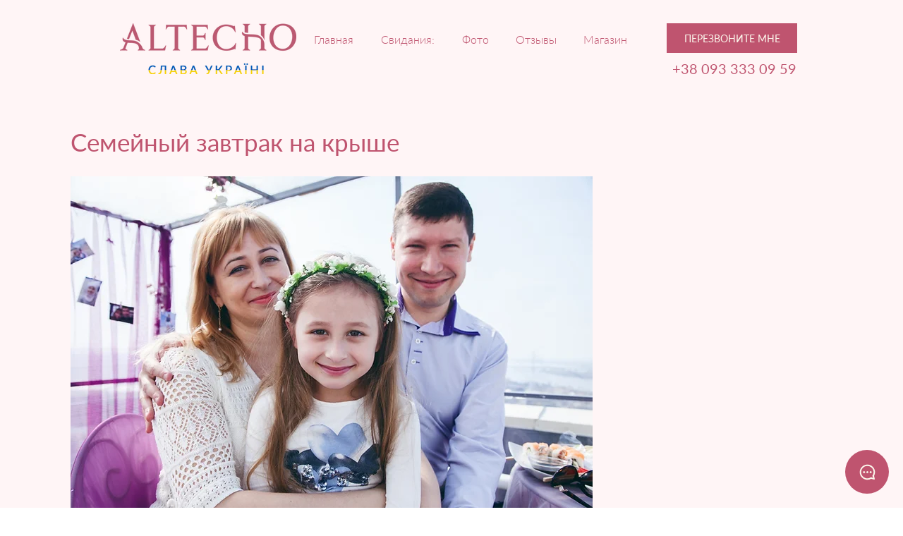

--- FILE ---
content_type: text/html; charset=utf-8
request_url: https://www.google.com/recaptcha/api2/aframe
body_size: 266
content:
<!DOCTYPE HTML><html><head><meta http-equiv="content-type" content="text/html; charset=UTF-8"></head><body><script nonce="tl-jtlJajjAkgiX2M0FKZw">/** Anti-fraud and anti-abuse applications only. See google.com/recaptcha */ try{var clients={'sodar':'https://pagead2.googlesyndication.com/pagead/sodar?'};window.addEventListener("message",function(a){try{if(a.source===window.parent){var b=JSON.parse(a.data);var c=clients[b['id']];if(c){var d=document.createElement('img');d.src=c+b['params']+'&rc='+(localStorage.getItem("rc::a")?sessionStorage.getItem("rc::b"):"");window.document.body.appendChild(d);sessionStorage.setItem("rc::e",parseInt(sessionStorage.getItem("rc::e")||0)+1);localStorage.setItem("rc::h",'1769104116201');}}}catch(b){}});window.parent.postMessage("_grecaptcha_ready", "*");}catch(b){}</script></body></html>